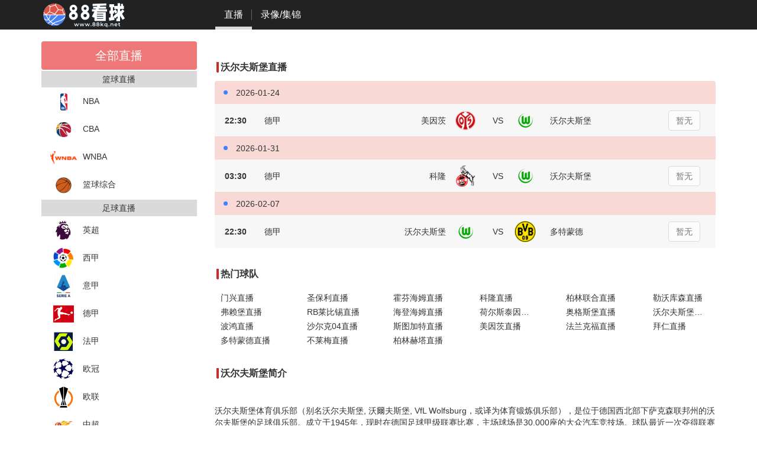

--- FILE ---
content_type: text/html; charset=UTF-8
request_url: https://www.88kanqiu.app/team/2607/live
body_size: 5547
content:
<!DOCTYPE html>
<html lang="zh-CN">
<head>
    <meta charset="utf-8">
    <meta name="viewport" content="width=device-width, initial-scale=1">
    
    <title>沃尔夫斯堡直播_沃尔夫斯堡比赛在线看</title>
    <meta name="keywords" content="">
    <meta name="description" content="沃尔夫斯堡视频直播，线上免费看沃尔夫斯堡比赛，赛程，录影回放。 最好的沃尔夫斯堡直播网站，永久免费。">
    
    <link rel="icon" href="/storage/images/5bed9d68f41acd7516acdbffad9693b9.ico">
    
    <link rel="canonical" href="https://www.88kanqiu.app/team/2607/live"/>
    

    <link rel="stylesheet" href='/static/libs/bootstrap/3.4.1/css/bootstrap.min.css'>
    <link rel="stylesheet" href='/static/css/pc.css?t=1766993331'>
    <link rel="stylesheet" href='/static/css/sss.css?t=1766993331'>

    
    <link rel="stylesheet"
          href='/storage/files/88pc-new.css'>
    
    <script async src="https://www.googletagmanager.com/gtag/js?id=UA-147241604-1"></script>
<script>
window.dataLayer = window.dataLayer || [];
function gtag() {
    dataLayer.push(arguments);
}
gtag('js', new Date());
gtag('config', 'UA-147241604-1');
</script>
</head>

<body>
<noscript>
    <div class="container">
        <div class="alert alert-warning" role="alert">您的浏览器禁用了 JavaScript，部分功能可能无法使用，请启用 JavaScript 以获得更好的用户体验。</div>
    </div>
</noscript>
<div class="wrap">
    <nav class="navbar-inverse navbar-fixed-top">
    <div class="container">
        <div class="navbar-header">
            <a class="navbar-brand customer-navbar-brand" href="/">
                <img alt="Brand" src="/storage/images/d0170ac257b781a7d9510c4c918e9e0c.svg">
            </a>
        </div>

        <div class="collapse navbar-collapse" id="bs-example-navbar-collapse-1">
            <ul class="nav navbar-nav customer-navbar-nav customer-navbar-nav">
                <li class=' nav-active '>
                    <a href="/">
                        直播
                    </a>
                </li>
                <li class=''>
                    <a href='/replay'>
                        录像/集锦
                    </a>
                </li>
            </ul>
        </div>

    </div>
</nav>

    
<div class="container">
    <div class="col-md-3">
        <ul class="category-nav nav nav-pills nav-stacked live-nav-pills">
    <li class="active">
        <a class="all" href="/">全部直播</a>
    </li>
    
    <li class="nav-header category-nav-header">篮球直播</li>
    
    <li class="">
        <a style="padding: 0 15px;" href='/match/1/live'>
            <img referrerPolicy="no-referrer" width="45px"
                 src="https://mat1.gtimg.com/sports/sportapp/liansai_logo/NBA.png">NBA
        </a>
    </li>
    
    <li class="">
        <a style="padding: 0 15px;" href='/match/2/live'>
            <img referrerPolicy="no-referrer" width="45px"
                 src="https://mat1.gtimg.com/sports/sportapp/liansai_logo/CBA.png">CBA
        </a>
    </li>
    
    <li class="">
        <a style="padding: 0 15px;" href='/match/20/live'>
            <img referrerPolicy="no-referrer" width="45px"
                 src="/storage/images/cate/wnba.png">WNBA
        </a>
    </li>
    
    <li class="">
        <a style="padding: 0 15px;" href='/match/4/live'>
            <img referrerPolicy="no-referrer" width="45px"
                 src="https://mat1.gtimg.com/sports/sportapp/liansai_logo/bbother.png">篮球综合
        </a>
    </li>
    
    
    <li class="nav-header category-nav-header">足球直播</li>
    
    <li class="">
        <a style="padding: 0 15px;" href='/match/8/live'>
            <img referrerPolicy="no-referrer" width="45px"
                 src="/storage/images/cate/yingchao.png">英超
        </a>
    </li>
    
    <li class="">
        <a style="padding: 0 15px;" href='/match/9/live'>
            <img referrerPolicy="no-referrer" width="45px"
                 src="/storage/images/cate/xijia.png">西甲
        </a>
    </li>
    
    <li class="">
        <a style="padding: 0 15px;" href='/match/10/live'>
            <img referrerPolicy="no-referrer" width="45px"
                 src="https://duihui.duoduocdn.com/zuqiu/lg_yijia_518051.png">意甲
        </a>
    </li>
    
    <li class="">
        <a style="padding: 0 15px;" href='/match/14/live'>
            <img referrerPolicy="no-referrer" width="45px"
                 src="/storage/images/cate/dejia.png">德甲
        </a>
    </li>
    
    <li class="">
        <a style="padding: 0 15px;" href='/match/15/live'>
            <img referrerPolicy="no-referrer" width="45px"
                 src="/storage/images/cate/fajia.png">法甲
        </a>
    </li>
    
    <li class="">
        <a style="padding: 0 15px;" href='/match/12/live'>
            <img referrerPolicy="no-referrer" width="45px"
                 src="/storage/images/cate/ouguan.png">欧冠
        </a>
    </li>
    
    <li class="">
        <a style="padding: 0 15px;" href='/match/13/live'>
            <img referrerPolicy="no-referrer" width="45px"
                 src="/storage/images/cate/oulian.png">欧联
        </a>
    </li>
    
    <li class="">
        <a style="padding: 0 15px;" href='/match/7/live'>
            <img referrerPolicy="no-referrer" width="45px"
                 src="https://mat1.gtimg.com/sports/sportapp/liansai_logo/zhongchao.png">中超
        </a>
    </li>
    
    <li class="">
        <a style="padding: 0 15px;" href='/match/11/live'>
            <img referrerPolicy="no-referrer" width="45px"
                 src="https://mat1.gtimg.com/sports/sportapp/liansai_logo/yaguan.png">亚冠
        </a>
    </li>
    
    <li class="">
        <a style="padding: 0 15px;" href='/match/27/live'>
            <img referrerPolicy="no-referrer" width="45px"
                 src="https://cdn.leisu.com/eventlogo/2023/08/03/FvoERKrcJek31pVJUHsbxHbpOi-m.png!avatar">足总杯
        </a>
    </li>
    
    <li class="">
        <a style="padding: 0 15px;" href='/match/26/live'>
            <img referrerPolicy="no-referrer" width="45px"
                 src="/storage/images/cate/mls.png">美职联
        </a>
    </li>
    
    <li class="">
        <a style="padding: 0 15px;" href='/match/31/live'>
            <img referrerPolicy="no-referrer" width="45px"
                 src="/storage/images/cate/zhongjia.png">中甲
        </a>
    </li>
    
    <li class="">
        <a style="padding: 0 15px;" href='/match/23/live'>
            <img referrerPolicy="no-referrer" width="45px"
                 src="https://mat1.gtimg.com/sports/sportapp/liansai_logo/ftother.png">足球综合
        </a>
    </li>
    
    
    <li class="nav-header category-nav-header">其他直播</li>
    
    <li class="">
        <a style="padding: 0 15px;" href='/match/21/live'>
            <img referrerPolicy="no-referrer" width="45px"
                 src="/storage/images/cate/tv.png">体育电视台
        </a>
    </li>
    
    <li class="">
        <a style="padding: 0 15px;" href='/match/29/live'>
            <img referrerPolicy="no-referrer" width="45px"
                 src="/storage/images/cate/wangqiu.png">网球
        </a>
    </li>
    
    <li class="">
        <a style="padding: 0 15px;" href='/match/25/live'>
            <img referrerPolicy="no-referrer" width="45px"
                 src="/storage/images/cate/nfl.png">NFL
        </a>
    </li>
    
    <li class="">
        <a style="padding: 0 15px;" href='/match/19/live'>
            <img referrerPolicy="no-referrer" width="45px"
                 src="/storage/images/cate/yumao_1.png">羽毛球
        </a>
    </li>
    
    <li class="">
        <a style="padding: 0 15px;" href='/match/38/live'>
            <img referrerPolicy="no-referrer" width="45px"
                 src="/storage/images/mlb.png">棒球
        </a>
    </li>
    
    
</ul>

    </div>
    <div class="col-md-9">
        <div class="module-title-container">
            <h1 class="module-title">沃尔夫斯堡直播</h1>
            <div class="clear"></div>
        </div>
        <div class="sss-container" data-uuid="465ee016-be36-11ec-bd49-0800276941af"></div>
        <ul class="list-group">
            
            
            <li class="list-group-item" style="border:none;background: rgba(221,83,69,0.22);">
                <span class="date"></span>
                2026-01-24
            </li>
            
            <li class="list-group-item group-game-item">
                <div style="padding:0 17px" class="row justify-content-between align-items-center">
                    <div class="row d-none d-lg-flex justify-content-between align-items-center vertical-center">
                        <div class="col-md-1 category-game-time">22:30
                        </div>
                        <div class="col-md-3">
                            <div class=""><span
                                    class="game-type">德甲</span>
                            </div>
                        </div>
                        <div class="col-md-4 text-right">
                                    <span class="team-name"
                                          title="美因茨">美因茨</span>
                        </div>
                        <div class="col-xs-1" style="padding: 0;">
                            <img referrerPolicy="no-referrer"
                                 src="https://sd.qunliao.info/fastdfs5/M00/11/DE/rB8BO16X90OAUckUAABbsU_NqV4424.png"
                                 style="width: 36px;">
                        </div>
                        <div class="col-md-1 text-center">
                            VS
                        </div>
                        <div class="col-xs-1" style="padding: 0;">
                            <img referrerPolicy="no-referrer"
                                 src="https://mat1.gtimg.com/sports/logo/15-16ouguan/wrfsb.png "
                                 class="team-logo boss" style="width: 36px;">
                        </div>
                        <div class="col-md-4 text-left">
                                            <span class="team-name" title="沃尔夫斯堡">
                                              沃尔夫斯堡</span>
                        </div>

                        <div data-id="113261" class="col-md-2 pay-btn text-center">
                            
                            <a class="btn btn-default disabled " href="javascript:void(0)" role="button">
                                暂无
                            </a>
                            

                        </div>
                    </div>
                </div>
            </li>
            
            
            <li class="list-group-item" style="border:none;background: rgba(221,83,69,0.22);">
                <span class="date"></span>
                2026-01-31
            </li>
            
            <li class="list-group-item group-game-item">
                <div style="padding:0 17px" class="row justify-content-between align-items-center">
                    <div class="row d-none d-lg-flex justify-content-between align-items-center vertical-center">
                        <div class="col-md-1 category-game-time">03:30
                        </div>
                        <div class="col-md-3">
                            <div class=""><span
                                    class="game-type">德甲</span>
                            </div>
                        </div>
                        <div class="col-md-4 text-right">
                                    <span class="team-name"
                                          title="科隆">科隆</span>
                        </div>
                        <div class="col-xs-1" style="padding: 0;">
                            <img referrerPolicy="no-referrer"
                                 src="https://sd.qunliao.info/fastdfs3/M00/B5/77/ChOxM1xC2ImAGIL9AAAabZoFMTs033.png"
                                 style="width: 36px;">
                        </div>
                        <div class="col-md-1 text-center">
                            VS
                        </div>
                        <div class="col-xs-1" style="padding: 0;">
                            <img referrerPolicy="no-referrer"
                                 src="https://mat1.gtimg.com/sports/logo/15-16ouguan/wrfsb.png "
                                 class="team-logo boss" style="width: 36px;">
                        </div>
                        <div class="col-md-4 text-left">
                                            <span class="team-name" title="沃尔夫斯堡">
                                              沃尔夫斯堡</span>
                        </div>

                        <div data-id="113708" class="col-md-2 pay-btn text-center">
                            
                            <a class="btn btn-default disabled " href="javascript:void(0)" role="button">
                                暂无
                            </a>
                            

                        </div>
                    </div>
                </div>
            </li>
            
            
            <li class="list-group-item" style="border:none;background: rgba(221,83,69,0.22);">
                <span class="date"></span>
                2026-02-07
            </li>
            
            <li class="list-group-item group-game-item">
                <div style="padding:0 17px" class="row justify-content-between align-items-center">
                    <div class="row d-none d-lg-flex justify-content-between align-items-center vertical-center">
                        <div class="col-md-1 category-game-time">22:30
                        </div>
                        <div class="col-md-3">
                            <div class=""><span
                                    class="game-type">德甲</span>
                            </div>
                        </div>
                        <div class="col-md-4 text-right">
                                    <span class="team-name"
                                          title="沃尔夫斯堡">沃尔夫斯堡</span>
                        </div>
                        <div class="col-xs-1" style="padding: 0;">
                            <img referrerPolicy="no-referrer"
                                 src="https://mat1.gtimg.com/sports/logo/15-16ouguan/wrfsb.png"
                                 style="width: 36px;">
                        </div>
                        <div class="col-md-1 text-center">
                            VS
                        </div>
                        <div class="col-xs-1" style="padding: 0;">
                            <img referrerPolicy="no-referrer"
                                 src="https://sd.qunliao.info/fastdfs4/M00/C8/C3/ChNLklyIbbyAd2OAAAA9VunZIoA551.png "
                                 class="team-logo boss" style="width: 36px;">
                        </div>
                        <div class="col-md-4 text-left">
                                            <span class="team-name" title="多特蒙德">
                                              多特蒙德</span>
                        </div>

                        <div data-id="114311" class="col-md-2 pay-btn text-center">
                            
                            <a class="btn btn-default disabled " href="javascript:void(0)" role="button">
                                暂无
                            </a>
                            

                        </div>
                    </div>
                </div>
            </li>
            
            
            
        </ul>
        
<div class="module-title-container">
    <h1 class="module-title">热门球队</h1>
    <div class="clear"></div>
</div>
<div style="padding-top: 5px">
    <ul class="list-unstyled row">
        
        <li class="col-md-2 col-sm-6 col-xs-6">
            <a class="list-item" href='/team/2626/live'>门兴直播</a>
        </li>
        
        <li class="col-md-2 col-sm-6 col-xs-6">
            <a class="list-item" href='/team/3122/live'>圣保利直播</a>
        </li>
        
        <li class="col-md-2 col-sm-6 col-xs-6">
            <a class="list-item" href='/team/2664/live'>霍芬海姆直播</a>
        </li>
        
        <li class="col-md-2 col-sm-6 col-xs-6">
            <a class="list-item" href='/team/2608/live'>科隆直播</a>
        </li>
        
        <li class="col-md-2 col-sm-6 col-xs-6">
            <a class="list-item" href='/team/4319/live'>柏林联合直播</a>
        </li>
        
        <li class="col-md-2 col-sm-6 col-xs-6">
            <a class="list-item" href='/team/2579/live'>勒沃库森直播</a>
        </li>
        
        <li class="col-md-2 col-sm-6 col-xs-6">
            <a class="list-item" href='/team/2530/live'>弗赖堡直播</a>
        </li>
        
        <li class="col-md-2 col-sm-6 col-xs-6">
            <a class="list-item" href='/team/4317/live'>RB莱比锡直播</a>
        </li>
        
        <li class="col-md-2 col-sm-6 col-xs-6">
            <a class="list-item" href='/team/7116/live'>海登海姆直播</a>
        </li>
        
        <li class="col-md-2 col-sm-6 col-xs-6">
            <a class="list-item" href='/team/6324/live'>荷尔斯泰因基尔直播</a>
        </li>
        
        <li class="col-md-2 col-sm-6 col-xs-6">
            <a class="list-item" href='/team/2646/live'>奥格斯堡直播</a>
        </li>
        
        <li class="col-md-2 col-sm-6 col-xs-6">
            <a class="list-item" href='/team/2607/live'>沃尔夫斯堡直播</a>
        </li>
        
        <li class="col-md-2 col-sm-6 col-xs-6">
            <a class="list-item" href='/team/3081/live'>波鸿直播</a>
        </li>
        
        <li class="col-md-2 col-sm-6 col-xs-6">
            <a class="list-item" href='/team/2580/live'>沙尔克04直播</a>
        </li>
        
        <li class="col-md-2 col-sm-6 col-xs-6">
            <a class="list-item" href='/team/2605/live'>斯图加特直播</a>
        </li>
        
        <li class="col-md-2 col-sm-6 col-xs-6">
            <a class="list-item" href='/team/2644/live'>美因茨直播</a>
        </li>
        
        <li class="col-md-2 col-sm-6 col-xs-6">
            <a class="list-item" href='/team/2529/live'>法兰克福直播</a>
        </li>
        
        <li class="col-md-2 col-sm-6 col-xs-6">
            <a class="list-item" href='/team/2478/live'>拜仁直播</a>
        </li>
        
        <li class="col-md-2 col-sm-6 col-xs-6">
            <a class="list-item" href='/team/2528/live'>多特蒙德直播</a>
        </li>
        
        <li class="col-md-2 col-sm-6 col-xs-6">
            <a class="list-item" href='/team/5758/live'>不莱梅直播</a>
        </li>
        
        <li class="col-md-2 col-sm-6 col-xs-6">
            <a class="list-item" href='/team/2578/live'>柏林赫塔直播</a>
        </li>
        
    </ul>
</div>

        
        <div class="module-title-container">
            <h2 class="module-title">沃尔夫斯堡简介</h2>
            <div class="clear"></div>
        </div>
        <div class="category-desc-container">
            <p class="category-desc"><p>沃尔夫斯堡体育俱乐部（别名沃尔夫斯堡, 沃爾夫斯堡, VfL Wolfsburg，或译为体育锻炼俱乐部），是位于德国西北部下萨克森联邦州的沃尔夫斯堡的足球俱乐部。成立于1945年，现时在德国足球甲级联赛比赛，主场球场是30,000座的大众汽车竞技场。球队最近一次夺得联赛冠军是2008-09年度赛季，这亦是球队首次夺得德国甲级联赛冠军。</p>
<p>其他运动项目：掰手腕、剑术、柔道、自行车、游泳、体操、羽毛球、舞蹈、排球、篮球、保龄球、拳击、举重、手球、曲棍球、摩托车、田径、空手道、康复运动、摔角、铁人三项、乒乓球、跳水、水上运动、冬季运动、武术。</p>
<p>‘人生就如一场足球比赛 — 你永远不知道它如何结束。’</p>
<p>成立于2005年5月2日，为支援患上一种罕见名为“肌萎缩性脊髓侧索硬化症”（Amyotropische Lateralsklerose，简称ALS）不治之症的波兰及沃尔夫斯堡中场心脏诺瓦克（英语：Krzysztof Nowak），俱乐部前主教练潘德尔（Peter Pander）和当时的主教练沃尔夫（Wolfgang Wolf）成立了“诺瓦克基金会”（Krzysztof Nowak Foundation），得到沃尔夫斯堡德意志银行（Deutsche Bank AG）的支持，不计其数的人慷慨解囊，包括联赛冠军拜仁慕尼黑在2003年1月到大众汽车球场参加表演赛的收入全部捐献给该基金会。</p></p>
        </div>
        
        
        <div class="module-title-container">
            <h1 class="module-title">录像</h1>
            
            <a class="module-more" href='/replay'>More&gt;&gt;</a>
            
            <div class="clear"></div>
        </div>
        <div style="padding-top: 5px">
            <ul class="list-unstyled row">
                
                <li class="col-md-6">
                    <a class="list-item" href='/replay/143705'>【德甲】2026年01月17日 沃尔夫斯堡vs海登海姆 全场录像在线回放</a>
                </li>
                
                <li class="col-md-6">
                    <a class="list-item" href='/replay/143641'>【德甲】2026年01月15日 沃尔夫斯堡vs圣保利 全场录像在线回放</a>
                </li>
                
                <li class="col-md-6">
                    <a class="list-item" href='/replay/143569'>【德甲】2026年01月12日 拜仁慕尼黑vs沃尔夫斯堡 全场录像在线回放</a>
                </li>
                
                <li class="col-md-6">
                    <a class="list-item" href='/replay/143116'>【德甲】2025年12月20日 沃尔夫斯堡vs弗赖堡 全场录像在线回放</a>
                </li>
                
                <li class="col-md-6">
                    <a class="list-item" href='/replay/142995'>【德甲】2025年12月13日 门兴vs沃尔夫斯堡 全场录像在线回放</a>
                </li>
                
                <li class="col-md-6">
                    <a class="list-item" href='/replay/142697'>【德甲】2025年12月01日 法兰克福vs沃尔夫斯堡 全场录像在线回放</a>
                </li>
                
                <li class="col-md-6">
                    <a class="list-item" href='/replay/142461'>【德甲】2025年11月22日 沃尔夫斯堡vs勒沃库森 全场录像在线回放</a>
                </li>
                
                <li class="col-md-6">
                    <a class="list-item" href='/replay/141985'>【德甲】2025年11月08日 不莱梅vs沃尔夫斯堡 全场录像在线回放</a>
                </li>
                
                <li class="col-md-6">
                    <a class="list-item" href='/replay/141822'>【德甲】2025年11月03日 沃尔夫斯堡vs霍芬海姆 全场录像在线回放</a>
                </li>
                
                <li class="col-md-6">
                    <a class="list-item" href='/replay/141536'>【德甲】2025年10月25日 汉堡vs沃尔夫斯堡 全场录像在线回放</a>
                </li>
                
                <li class="col-md-6">
                    <a class="list-item" href='/replay/141243'>【德甲】2025年10月18日 沃尔夫斯堡vs斯图加特 全场录像在线回放</a>
                </li>
                
                <li class="col-md-6">
                    <a class="list-item" href='/replay/140730'>【德甲】2025年10月04日 奥格斯堡vs沃尔夫斯堡 全场录像在线回放</a>
                </li>
                
                <li class="col-md-6">
                    <a class="list-item" href='/replay/140602'>【德甲】2025年09月27日 沃尔夫斯堡vsRB莱比锡 全场录像在线回放</a>
                </li>
                
                <li class="col-md-6">
                    <a class="list-item" href='/replay/140430'>【德甲】2025年09月22日 多特蒙德vs沃尔夫斯堡 全场录像在线回放</a>
                </li>
                
                <li class="col-md-6">
                    <a class="list-item" href='/replay/140091'>【德甲】2025年09月13日 沃尔夫斯堡vs科隆 全场录像在线回放</a>
                </li>
                
                <li class="col-md-6">
                    <a class="list-item" href='/replay/139841'>【德甲】2025年08月31日 沃尔夫斯堡vs美因茨 全场录像在线回放</a>
                </li>
                
                <li class="col-md-6">
                    <a class="list-item" href='/replay/139669'>【德甲】2025年08月23日 海登海姆vs沃尔夫斯堡 全场录像在线回放</a>
                </li>
                
                <li class="col-md-6">
                    <a class="list-item" href='/replay/139121'>2025年5月18日 德甲第34轮 门兴vs沃尔夫斯堡 全场录像回放</a>
                </li>
                
                <li class="col-md-6">
                    <a class="list-item" href='/replay/139022'>2025年5月10日 德甲第33轮 沃尔夫斯堡vs霍芬海姆 全场录像回放</a>
                </li>
                
                <li class="col-md-6">
                    <a class="list-item" href='/replay/138968'>2025年5月4日 德甲第32轮 多特蒙德vs沃尔夫斯堡 全场录像回放</a>
                </li>
                
            </ul>
        </div>
        
        <div class="sss-container" data-uuid="465edcb3-be36-11ec-bd49-0800276941af"></div>
    </div>
</div>

    <div class="right-center">
    <div class="sss-container" data-uuid="465ee209-be36-11ec-bd49-0800276941af">
    </div>

    <div class="sss-container" data-uuid="465ee479-be36-11ec-bd49-0800276941af">
    </div>
</div>
<div class="container" style="padding: 0;">

</div>
<footer class="footer">
    <div class="container">
        <div class="footer-center">
            <p><a target="_blank" style="color: rgb(12 105 242)" href="http://fk.88kq.cc/feedback">反馈报错</a></p>
            <p>本站所有直播信号均由用户收集或从搜索引擎整理获得，内容均来自互联网，我们不提供任何直播或视频内容，如有侵权请通知我们，我们会立即处理。</p>
            <p>联系我们：<a href="mailto:tomhanks0203@gmail.com">tomhanks0203@gmail.com</a></p>
            
            <p>
                
                <a  target="_blank"  href="https://www.88kanqiu.tw">足球直播</a>&nbsp;&nbsp;
                
                <a  target="_blank"  href="https://www.88kanqiu.tw/match/1/live">NBA直播</a>&nbsp;&nbsp;
                
                <a  target="_blank"  href="https://www.ttdm5.me/">动漫线上看</a>&nbsp;&nbsp;
                
            </p>
            

        </div>
    </div>
</footer>

</div>
<!-- Google Tag Manager (noscript) -->
<noscript>
    <iframe src="https://www.googletagmanager.com/ns.html?id=GTM-KJJ6VRK"
            height="0" width="0" style="display:none;visibility:hidden"></iframe>
</noscript>
<!-- End Google Tag Manager (noscript) -->
<script src='/static/libs/jquery/3.1.1/jquery.min.js'></script>
<script src='/static/libs/bootstrap/3.4.1/js/bootstrap.min.js'></script>
<script src='/static/js/common.js?t=1766993331'></script>


</body>
</html>


--- FILE ---
content_type: text/css
request_url: https://www.88kanqiu.app/storage/files/88pc-new.css
body_size: 2037
content:
html,
body {
    height: 100%;
}

.clear {
    margin: 0px;
    padding: 0px;
    clear: both;
}

a {
    text-decoration: none;
    color: inherit;
}

a:hover {
    text-decoration: none;
}

.wrap {
    min-height: 100%;
    height: auto;
    margin: 0 auto -60px;
    padding: 0 0 60px;
    width: 1200px;
}

.wrap > .container {
    padding: 70px 0 0 0;
}

.footer {
    background-color: #f5f5f5;
    border-top: 1px solid #ddd;
    padding: 20px;
    margin-top: 20px;
}

.footer-center {
    float: right;
    width: 100%;
    text-align: center;
}

.customer-navbar-brand {
    padding: 0 15px 0 0;
}

.navbar-inverse .customer-navbar-nav > li > a {
    font-size: 16px;
    color: #fff;
}

.navbar-inverse .customer-navbar-nav > li > a::before {
    content: '';
    position: absolute;
    right: 0;
    top: 1em;
    bottom: 1em;
    width: 1px;
    background-color: #666666;
}

.navbar-inverse .customer-navbar-nav > li:last-child > a::before {
    display: none;
}

.vertical-center {
    align-items: center;
    display: -webkit-flex;
}

.head-tab {
    background: blueviolet;
    margin: 0 1px;
}

.date {
    position: relative;
    top: -2px;
    display: inline-block;
    margin-right: 10px;
    width: 7px;
    height: 7px;
    border-radius: 50%;
    background-color: #3a84ff;
}

.game-item {
    padding: 0 15px;
}

.score {
    color: #313131;
}


.pay-btn .btn-primary {
    color: #fff;
    background-color: #b5170b;
    border-color: #b5170b;
}

.pay-btn .btn-primary:hover {
    color: #fff;
    background-color: #B01F37;
    border-color: #B01F37;
}

.pay-btn .btn-primary:focus {
    color: #fff;
    background-color: #B01F37;
    border-color: #B01F37;
}

.pay-btn .btn-primary:active {
    color: #fff;
    background-color: #B01F37;
    border-color: #B01F37;
}

.pay-btn .btn-primary:visited {
    color: #fff;
    background-color: #B01F37;
    border-color: #B01F37;
}

.pay-btn .btn-primary:active:hover {
    color: #fff;
    background-color: #DD5345;
    border-color: #DD5345;
}

.list-group-item-hover:hover {
    background: #ccc !important;
}

.category-nav > li > a.all {
    position: relative;
    display: block;
    padding: 10px 15px;
    text-align: center;
    font-size: 20px;
}

.category-nav > li.active > a.all,
.category-nav > li.active > a.all:hover,
.category-nav > li.active > a.all:focus {
    font-size: 20px;
}

.category-nav > li.active > a,
.category-nav > li.active > a:hover,
.category-nav > li.active > a:focus {
    color: #fff;
    background-color: #ee7777 !important;
}

.playback-desc {
    overflow: hidden;
    text-overflow: ellipsis;
    display: -webkit-box;
    -webkit-line-clamp: 3;
    -webkit-box-orient: vertical;
}

.column2 {
    display: grid;
    grid-template-columns: 1fr 1fr;
}

.column6 {
    display: grid;
    grid-template-columns: 1fr 1fr 1fr 1fr 1fr 1fr;
}

.category-nav-header {
    text-align: center;
    background: #dadada;
    font-size: 14px;
    color: #333333;
    line-height: 28px;
}


.module-title:before {
    width: 2px;
    height: 16px;
    background: #c23030;
    content: "|";
    color: #c23030;
    margin-right: 3px;
    margin-left: 3px;
}

.module-title {
    font-size: 16px;
    font-weight: Bold;
    text-align: left;
    color: #333333;
    margin: 0px;
    padding: 0px;
    float: left;
}

.module-more {
    float: right;
}

.module-title-container {
    padding: 5px 0;
    margin: 30px 0 10px 0;
}

.nav-active {
    border-bottom: 5px solid #dadada;
    height: 50px;
}


.game-info-container .left-team-name {
    text-align: right;
}

.game-info-container .right-team-name {
    text-align: left;
}

.game-info-container .game-name {
    text-align: center;
    font-size: 24px;
    margin-top: 0;
    color: #ffffff;
}

.game-info-container .game-time {
    text-align: center;
    font-size: 20px;
    margin-top: 0;
    color: #ffffff;
}


.game-info-container .game-status {
    text-align: center;
    font-size: 20px;
    margin-top: 0;
    color: #ffffff;
}

.category-game-time {
    text-align: center;
    font-size: 14px;
    font-weight: bold;
}


.red {
    color: #ce2623 !important;
}

.blue {
    color: #017bd1 !important;
}

.green {
    color: #009900 !important;
}

.game-videos-btn-container {
    margin-top: 10px;
}

.game-info-container {
    display: flex;
    align-items: center;
    background: #193141;
    height: 200px;
}

.game-info-container .team-logo {
    width: 80px;
    margin-bottom: 10px;
}

.game-info-container .team-name {
    font-size: 20px;
    color: #ffffff;
}

a.line-pay-btn {
    border-color: #ee7777;
    margin-right: 10px;
    margin-bottom: 8px;
}


a.line-pay-btn:last-child {
    margin-right: 10px;
}

.category-desc {
    font-size: 14px;
    font-weight: Normal;
    text-align: left;
    color: #333333;
    line-height: 23px;
    padding: 10px;
}

.list-item {
    line-height: 24px;
    text-overflow: ellipsis;
    white-space: nowrap;
    overflow: hidden;
    display: block;
    font-size: 14px;
    font-weight: Normal;
    color: #333333;
    padding: 0px 10px;
}

.group-game-item {
    border: none;
}

.group-game-item:nth-child(2n) {
    background-color: #F7F7F7;
}


.paginationjs .paginationjs-pages li > a {
    padding: 0 2px;
}

.live-list-group-time {
    border: none;
    background: #dadada;
}


.navbar-fixed-bottom, .navbar-fixed-top {
	position:absolute;
}


/**
视频分享
 */

.share-lock-modal-dialog {
    width: 460px;
    margin: 100px auto;
}

.share-lock-title-container {
    top: 15%;
    position: absolute;
    left: 50%;
    transform: translate(-50%, -0%);
    -webkit-transform: translate(-50%, 0%);
    text-align: center;
    line-height: 26px;
}

.share-lock-title-container .title {
    font-size: 26px;
    color: red;
    font-weight: bold;
}

.share-lock-title-container .subtitle {
    top: 18%;
    color: #e89049;
    font-size: 18px;
}

.share-lock-content-container {
    top: 45%;
    position: absolute;
    left: 50%;
    transform: translate(-50%, -0%);
    -webkit-transform: translate(-50%, 0%);
    text-align: center;
    line-height: 20px;
    width: 70%;
    color: #ffffff;
    background-color: #959085de;
    border-radius: 3px;
}

.share-lock-content-container p {
    text-overflow: ellipsis;
    white-space: nowrap;
    overflow: hidden;
    margin: 4px;
}


.share-lock-modal-content {
    background: transparent;
    border: none;
    border-radius: unset;
    box-shadow: none;
    position: relative;
    width: 460px;
}

.share-lock-button {
    position: absolute;
    left: 50%;
    transform: translate(-50%, -0%);
    -webkit-transform: translate(-50%, 0%);
    bottom: 50px;
    border: 3px solid #ffffff;
    border-radius: 40px;
    padding: 10px 28px;
    text-align: center;
    background: #F2BE21;
    color: #ffffff;
    cursor: pointer;
    font-size: 16px;
}

.share-lock-close-button {
    position: absolute;
    top: 0;
    right: 0;
    color: #ffffff;
    opacity: 1;
}

.pull-left{
	margin-right:8px;
}

ul.nav.navbar-nav.customer-navbar-nav.customer-navbar-nav{
	margin-left:135px;
}


/*2024.10.14 added*/

.nav>li>a>img{
    margin-right:10px;
}



.nav-pills>li.active>a{
    background-color:#ee7777;
}


p.playback-desc{
    color:#777;
    font-size: 12px;
}


/*2024.10.14 added*/

--- FILE ---
content_type: image/svg+xml
request_url: https://www.88kanqiu.app/storage/images/d0170ac257b781a7d9510c4c918e9e0c.svg
body_size: 18817
content:
<?xml version="1.0" encoding="UTF-8" standalone="no"?>
<!DOCTYPE svg PUBLIC "-//W3C//DTD SVG 1.1//EN" "http://www.w3.org/Graphics/SVG/1.1/DTD/svg11.dtd">
<svg version="1.1" id="Layer_1" xmlns="http://www.w3.org/2000/svg" xmlns:xlink="http://www.w3.org/1999/xlink" x="0px" y="0px" width="144px" height="50px" viewBox="0 0 288 100" enable-background="new 0 0 288 100" xml:space="preserve">  <image id="image0" width="288" height="100" x="0" y="0"
    xlink:href="[data-uri]
AAB1MAAA6mAAADqYAAAXcJy6UTwAAAAGYktHRAD/AP8A/6C9p5MAAAAJcEhZcwAACxMAAAsTAQCa
nBgAAERjSURBVHja7V13VBXHF/5m9zV6B8Eu9l6xd7F3ExNL7DUaU01iEk3UxBiNiYmmqLHGqIm9
YK/YC4oFC4qAIkjvvLp7f388QBF4jYeY/N53zh7OY2bvlN35dubOvXcYEcEGG2ywoSzAlXUFbLDB
hv9f2AjIBhtsKDPYCMgGG2woM9gIyAYbbCgz2AjIBhtsKDPYCMgGG2woM9gIyAYbbCgz2AjIBhts
KDPYCMgGG2woM0jKugI22GBD2SNg6ipiYMWmX/xtAjNDnMmwEZANNlgZbaevIZY7XJ3s5XB1kAMA
Ns95rVQGcUnR7p01dHLpGHDs5VfvlSSgPpN+ohoKDSrxanhKRDipM8Gys0A6HUAiGMdDCwZVjQbI
adAKD2JTcO3WQxxdPuWVfMA2vHw0n7KSXOwV+b993Bwgl+lfd44Bfp5O4Dm9BkLKc/D1dMrP66iQ
wcPFLv+3u5MdHO1k+b/9PJwgk/L5v9kLAzf45zHP0vQZAADv/Lyfls3o/cq9o4wxKKQScJxlVXv9
q3+omq8bvpscaLaAV4KAhk9fSq25ZNSX5KCKkIFfsp+CUtT56USU/xDzIYpwdK0Or35NoU1NQnLy
CUTPnUWREleEybxwNoXHpm9Hv3IP24aSI/hGNNUo7w5vN4d8EnkRV36fVNbVLASF7JUYbiXGgo2n
qXktPzT094GPmyO2fjUUOkFEq7f/oAu/mrdUK7Meef3tpdRLkYoAMQHfpMSAaTUQRREEgICChPMC
+RARIJVC0aI1CAw5N64hJ/QqIAiozBiqSCTo61UOd354Suckftj7WIddi8fayOg/AncnO/h6OJVc
0EuGXGr6cNsRfIcsXRFl5mgwqkejUnnfB8/5m7Z9NbTQbEnCc2hYzcdseS+dgD769BcaLE3Ad8rb
4JMyIOgEEGMgxgrPcl4EkZ6cRBFSv/KQV6sBQa2C8uI5QBDAOE5PYIIAiouB7MkjdLO3R9fylXHm
N4G2JcmxdPZbNiL6l0MriGVdBYvgoJCalK/ju+voxNLRFutkUjJySq0NO+a9wbQ6gTiOL5TWuPor
TECzF26kQYjBO/GXIWSkA2AQGAM4w5YARATkLsGYVAqpjy9kVf1h364zJO6eUD28D/W9O4XIizEG
8DwElQr04C7KR97HBz6+uLw8g7ZmumHRrOH/CiL66LfD1Ltldfi4O8LTxR4AkKPSIjVThcv3nmDX
mXs48N2IMmlLl/fXU/+2tdC2fkW4OdnByV4GIiAtS4WEtGwcC3mIuWM7W71uOt2/k4BkEr7kQl4B
PE7IQDU/t0L/r1PZy2xZpU5AExbvoSltK2BS0lloIsKh4zgwZoB0iJAfJI3jwNk7QFqpEuS168Ou
fhPIKlUB7+wCJpECEAESAGYgqBpjYIyBiKCNewKPp08wvUIVHPs5g/54Isfm717Npdn6g6E0uEMd
fD+1e5HpVX2BpjV9MaFPU1wNj6Mft13An58NeiltGfjFFpr5ZhscWfJWkTqYcu6OqF3JEx0aVoZS
raUDFx9g0ZazMFc/UBw0WuFlNNPqcHhOkf1vxu3oxCIJqKqvm9mySpWANu08RUundIGMJ2TEtoMu
PhZidrY+MW/Gkresyp/lSCDxKgd5teqQ120ARc064Lw8wdk7gSOAVCpoH0VCl5oCWb2GkFfxh2PX
nkjf8Xe+jOKQt1uhfRyFanExmF+9Ln5bso6mfjjmlSGhGT8foC/eao/RPRublJ/nODSt6Yu1nwzA
3nPh1K9NzVJty8YjN+ifL18vsAtkCHZyKQZ3qINuzaph9poTNH9cyWdEr9oSLFupya+TSISsHA3E
3I+oIIrIzNEAAJ4kZZR1Va2CGw/j0adVjUK7fxW8nM2WVSoENHzuFvqwOkP7qyeg0kZD1mcgXAa8
Bom3F9L+XAMxOakA6XCOTpD4+kJeqy4U9ZpAVqUapO4eYLwEEAVo01KgfBAKzZ0bUN0MhS7+KUSl
Eq7jpsC1S084du8N5Y2r0ITfK9QpRYExBtLpwN29gV7O0QhekkbfP3bEnqWlY2xlKn7ceoG+mxII
Owt2SyQ8h35tauLWwwSqX827VNpx5uYjGt6tgUW6CWcHOb4c3RHrD4XS6B6NS1Q/jU5X5P+JCCmZ
yvzfWUpN/mxJqxORkaMGY0DDaj6wkxvWxzxJysAf+65CpRGg0uqQkJaFvIl5Zo6mQDlnl40r0B53
J7siZTauXq4kzX5lEHr/aZHfegnPYdSCnbTBjJk4s3ZM6Dkr9tNY2ROwY/sg5GSDSWWw79odrm+O
hsTRGco7t5D25x8Q0lMhrVQZ9o2bQ1GjDngvHzAHRzCeB3Q66OJioIp8APWNUKjv34UuKQGkUuXW
mgFEkJSvCK+ZsyGvUAnZVy4g+efFEJU5JpFQPojAeB7qWo2wSloLS+aMKxMSmr3mBM0e1cEqeoKw
yATUq2pdEjoZGkUdG1U2r2+LgCgSft19GdMHBVgsqO301eTl6gAAyFZpcOT7USbL6vDuWtrz9TC4
OimKzUNEmLchGF+O7lgm74I1lNC/7L6M3i1rGt3XAfR2TzUquBt8trciE6DR6cncyU6G6uWLzv8k
MQPxafpVTtMavkZLtyoBrfrnJPWOvwR18HGQKOTrXhjHQR7QGp6jJ0Pi5QNdSjJIowLn5gFeJgPH
eAgZ6VDHPoYq7DpUYTegfRwNIT0NEHLX+7m6nHzk6oocuvWAx/h3wBhD8ppfkHV4PxhnnosbEYGB
gPKVsbNyJ3z44cvdKRsy529a9+lAONnLrSKPiLD/wn30aW2d5dgfQVdpXK8mFhuqvQi1Rof3lh/E
bx/0fekDfPOxm/Rml/oGB1vU01RUKedWZrNhaxDQPydvY3K/ZiX+YJQQRgu32hJs94Hz1PfBUeSE
XNSXnNtwxhggilCdP4PEjHR4vPsp5O5eIBKhjo+DMjoCqtAQqMPvQhcfB1Krn+mDgOJ3yXLl55w9
DfsmAXBo2Q7OfYfol2hP48zqeMYYQAz05BGGaA7hj8UamjBz/Et7cp+NaG818slrT/cW/hg+fztt
mj2kRO3oMXMj7Zg/1GrkAwBymQQz32xTYjlvLdhJ9iZubQOAt6sDPhra2ui78SQpEws3nbXq2iAs
MgFnlpXN7PpVhlUIaMeBC9T68m7khF7RP9wXH3Du7EXzIBy6+DjI3D2RefIQ0jatg5CWVkB5zEyx
B8oXy0DKHKTt+Bsy/5qQ+1WE8+A3kLJimX7mZA77M/1mmpDwFN00B7FioUiTP51Y6i/MtKVBtOzd
3laXK5Xw+Pyt9iWW8/GwtnBQWH/3pqqvG+atP0VzSrDMWTS5W6kYJLatXwlt61eyqsxfdl6yej3/
CyhxOI4te89TqxAD5JMPAmfvCN7JBQRAdecWhNRUMACM48BeXGKZCMYYdA8fIOPQXkDQwaFNR9g1
agqLlpaMgXEchPQ09Lh/FL98v77UD00b2rm+0al2ZFwqhs3fDuintKzl1FVYtS8EWp3h7ejq5T3Q
59NNFrehxeSV1KpueYN5RJGw99w9dJixNr9+/T7bjIu3YwzexxjDkI51Sq9j/8U49dMYtmDjaXyz
MRjfbAzG73uuGH2fv910Jj//kq3nkZCaXdbNMAklmgH9tOEIDX18Ajkhl/TKY0MggHNwgNTVDYwA
MSd3F6Gka9RchXTW4f1QNGgKx4ZN4TZ8HDQR9yGkp1lGagDEtGT0fnAEc+Zrad7s0tsda1XH8AA/
fCUC3Zv7s82zh+T/7+Jv+pnZsPnbaNWH/eBYzPJNJtHvjFmKHi38YW9gt0gnCPhi9QksnNSN9WtT
K///excMYwCwOugqje3dpFiC9fdzR7cPN9DRJaYrkf9f8MVbHQr0iSiSQdeMWcPbFUh9e2nQv+LE
UYtnQG8v2kZD0q7pycdEpS+nsAcnk0PUKCGmJpeYe/LBGCgnCxnbN0PIyoCsclU49h2sZxILZ0Jg
HCjhKUakhWLERytL5WGOXbiL5Aa23FOzlOje3L/YXto8+zW2+kBosV9HxhjaN7R8KdG2QaViCZyI
cDQkEgsndSu2fuP7NGV3opOKla+QSRBQ2zAB2/DfhkUE1HH6KnrHNQma08dyB6uJOhs7hZ6stDpQ
djZMUJKbDMY4qO/cQMbxgyBRhFOPPpDXqmvZUiwXxBikjx/gk+YuaDF1ldVJqJyHo8H04NBoozL+
ORmGbJW22PSSKLddHAxsVQPYcOi6URm7z941+Ax8jfSBDf9tWLQE+7ShHHZndkIQRZOXOEQE3sVV
T1Y6LURlKaxRCcjYuwN29RtD4V8LLsPGIPHbOSCVysLtSALvWwE1OrbB3CpKC+43jOIM1vIQHpNi
VMbZZeNYTGIGORZj5l8SuyKDtjIiwZQdtttRiRBFAs8XnbW8BdazeVCqdcgxQL557ZdIjPsbqjQ6
iybLpkKj+3e6j5Q2zCagOQs30vi4YOiyMs22t+HdPPTLJa0OYrb1PXYZYxBTk5G6dSO835sFRe16
cOzeB5m7tgLGdFQvggjgpXDs3hdSb1+0T7uH977ZREs/t54TqzGXAjcDBPA8DLlFiKLlo8qg0ycD
Or+/jk78aNiNxc1JYXALX63RwVKM+GaHQYK1k0uweEogGhgJExH1NA0TFu+FrhRdPE799Oq4+7xK
MIuA2kz8hX6r8BRCTLRFMwqunC/A8RA1aohqS2clhsE4Hqqrl5F55gScu/aCS9/BUIWGQBsVAeQ6
weaXa6B8IoKsRk04tesIMSUZaWuWYZSLdfUVSemGSbhFbT+jMoZ/vZ02zBpUbLpaa/kAz8xRF5vG
MYaOjaoYldG+oWHr6fgS7Nac/8WwrVb/zzZTrYqeBmWIImHBX2dw7If/liL8angcFm46A1PUHBW9
nTGiWwODz+nXXZeRnq02Kut5zBrRzmgeswhoQnUJXG7dhAhYtHvFOzmDMQZtfJxRx9ESQRCQsfUv
2NVtCLlvBbiPnoT0I0GgzAyIaWkQM9Ig5CgBQVdQSZ1r/EgAmEIB536DwRwdkbFvO7RRD+HhkICf
vl1F786yjn1QWGSiwfQG1XwwfvEeWj2zf7HlffJmW0j44meiEbGpFnkpA8DD2FS0bVC0EpsxhrcH
tDB4f//PN9PmL4YUm05EuBERb3J9vv/7HHnlhiQxCgYsmhJoktNsYLNqWH8w9KXtGmWrtHh7YItS
JbwXIw/0mPknHVpctIV/+xlraXjXBgaHY2nV12QC6jllOf3kcBdCTpbhcBrFgDEGXqHXeYjZmaXR
lmdlcRyEpEQoQ0Og8KsARcPGkNZvCE6rhZiZASEjA0JmBnRxT6CLewIhJQnaxASImRkQs7NB2dmw
axYAhyYB0MbHI+vYYZAgQpeRgcCs+2g1fjldWD29xA/k0OKRLDEtO9+v6UVwjOHHaT0w8/fDtHhK
90LlHQ15SF2aVi1WPhHh1PUodGtWzaL6nboRjZHdGxb7ZfRytceNiHj64NdDeHErfeSCHbR8Rm+D
ISjSslRY88kAk/txcPs6RYaBKAk4jmFo53pWlWkMqZnW1ycawp5z92j7vDcw6tudtGGW9UO2vL00
iAKbVcOg9nVKLyb0m545kD94CNEC8gERmEIBzkE/0IS0NGv3QcHiRBHSGrVg16o1iABtZiYoRwnO
0Qkyz3KAtx8AAho1B0QBJIogjQa6jDRoMzMgpqZAVq06GC9FTvBR6J48zh+E9lF38FYdywZ0UTh+
NRJvdKlfbLqzvRzfTuyG6xFP6dr9p0jNVKJ2JU80r+VnlFiylVrMH9fF4hfuj5n9WVxyJhVnbcwY
Q0N/H+yY9wZOXIuk21GJ4HkOTWv4YtWH/Yx6nF978BRdmlSFDaWDGcsO0MdvtkW/NrXAAMwd08nq
Zbwxdyv9/kFfuDoqcOnuEwqoXd76MaHbjV5Cq1wjIGg0Ziue88A5OgGOTiAikDLHihvwBUGiCN7d
Ax4Tp0Pq5gVtegqSf1oIXVwcJC4u4N08wXt4gvcrD1n5CuBd3cE5OIBzdIbExxd8ufJ6ywIAmphH
yDp5RL9My223oFSiizLCavX9Zddl9GtTC4Z8miQ8h0b+5dDI3/RwDkSEA5fu4/VOJfu6/3MyDO8O
aWUwj7ODHJ2bVEVnM8hEpdHhl52XbARUSgi6cJ++n9q9gJK+qq8bthy/RW92qW+V4dfpvXW0afYQ
uOXu5gbULo/wx0k0fvEenP7ZNL83kwiobzmC/eNY6Eqgs2F29pDYO+hdJxISrNH+wiACk8vhOnoi
7KrVhKjTIe3vDVBfvwZwHISkBIDCcyvEcgOgycA7O4Hz8ALv6ATOzQOK2vXg0LojyE4Bzu6FrXLG
YBd9D3O++I3mfT21xA8y+OexbMWeEJrcv5lVuyIhNRuvd6pX4vq9O6QVuxOdSJaE2zSEA5ceYPu8
N/5Til9ro+XUPwgAKpdzwZbZrxnM23b6GtKJItrUrYBPh7dDn1Y1isz3Wse6GP3tTlpvhaXYHzP7
w++F2XHNip7YPnco+n++mfZ8M8w63vBdpKkQlDnG3S0MgMnl4OQKgAhCRhqIMavPggiAc/8hcGjV
DgJEZB07gKyjB4FcXzN9RV4oVaOGLkkNJCXlK6Szjx8GUyjgFNAW9i3bQRMd9awdjIFychAoxphW
KRMwuX8zdu7WY2pTv6JV5OkEAZN/2IddX79pFXnTftqPHfPegKujaWYBxnD3URIGtattIx8DuHgn
hk79NAaA/pU1Fo3g2A+jAABSCVfsUUWAfja9eEp3mIudwXdoUIdnOp6Q8FhqWrPoXVpvN0dsnj0E
4xbtpjUfG9bxGV1PjfxoBXkmRoFKEo6BCEwmA3gJSKsB5VjZBogIJIpQtGoLl36vg+OlUN++gbRN
a/VlG5q55TrBslxHVMZxgKBD9skjIFGEXYvW4FzdCljzEmMoH3sPPSYutdrOSZv6FdmTxIwSWW4D
+m3lhZvOYtfXb1ptgB//YTSbu/5kibb0Af2yMC1LhQmL91irav9ZyKU8FDIJFDKJScf55OXlTVCR
eLs5YPeZu2a9aAPb18aQL/8mADhyJYKa1vA1OIFwUMiw6sN+mPz9XoPlGG1Ze0+Af5IGwRLlM5A/
q5CUrwgmkUBUKSGqlM+2v0u6FZ97aoa0Ri14vDURnL0DhMR4JK9cDsrOtkxnxRjUd8KgigyHpHI1
KOo3Qs6Zk8/qyhhYViZ6VsoqWd1fQHkvZ3bu1mNqVa+CRcGoMnPU+HjFUfz2fh+rzy5+nNaTDZ+/
nZZO7wkvV3uzbbiICHeiE1G3ijc7s2ycRXXIVKqRnq0qNt1BIYXEyCxdEERkq7TIjUReJsjIVufr
TUoDSenZcHeyNzhr6t+2FsYs3EXrPh1o0oNkjGHptJ7Yduo2DelQx6TnH5uciRUf9TOY0SgBNZNk
QlCrjR6fUxTyvubyJs3g2u818BIpyI7BsUt3ZB0/BM3jaP15Xmb4kxUqAwTe0xNuYyZD5u0LbU4W
UtavgBDz2GKZjDGIWZnIuXwebtVrw6FNBygvnwdpNPkdTySisfKJRfINoU39imzXmbs0sF1ts+5L
TM/G8HnbcaQUPcvzXC8eJ6ZTRS8Xs+49H/YYbepXKlHdGvmXM3h/xJMU8i/vblDGrjN3MaRj3TJd
/hnysbMGdp+9h4reLghs7l/sLIUxhoWTupklt6K3Cyp6m/bcUzKUeO2rrbj46wSD+QyySrf315Kf
HQOJ5puoExGYRAqH7n3gMe0jSH0rQNSoAY7BufdAeM/5Fl7TZ8KuWQCYXKHfCjd3+UEEZucAl+Fj
YVezLkRBi8ygnci5fN4sJ9kiwYCcyxcgpKZAUbs+pBWrFPKsr6xKsky2Acxdf5Is8WD3cLbHJ8Pb
of2MtaX6ad9+6jb5WRAErFH1cvh5x8VSq9u0pUFUxdfVYB6dIGL32Xul2T2vBDKVGnz+x3EkpRm2
Mvdxc8CO4Nskk5Q4LFgBZCk1GL9oNy6acAyTwZID6laES+eu4L28TCehXH0M5+gI52FvwWP0JMhd
3aF6cBeJv36P1KAd0CbEQ+roAscOXeH5wefw+nweHHr0gcTTS79NL4pGw2gQEYjn4Nh3IJzadgZj
DNmXzyFj705AFK1gZc0gxD6BOuwmJM4usG/VptBx0SwrA6PHf221QXX6RjTNGdURHs4mWvs+B44x
dGtWDQe+G4GZvx+2+kB/a8FOepqSSUM61jVJz/AiHBQyvDMoAHeiE6nrB9YP9DZjSEuj9ZLwHDZ8
NghA/gngL+XaEXznpa/3Lv8+kS3557xB/zaNVoBaK1j1zHqVRodPVh7FThN1kAafWOPqvrCr3QBu
Y6aCc3ExTkK5Z3xJfP3gPvlduPYdAsbzSL90Bkk/fYfs0yeRtm4V4ufPQtLm1VA+vAeOl8C+bmN4
TpiOcnMWwvWt8ZDVqA1IpMXPinL1PvYt28K192AwCQ915AOkbVoHUmZbxccs7+iezLMnoNOoYN+8
NXh3j4LKaFFEU1nJvfrbTl9DD2NTyZjflClwtJNh0eRA/LTtgtVe+o9+PUwrP+yLcu4lC3/KGEOd
yl7456vX8dqX/1itftOW7id/P/eSC/qPYeGkbuxUaFSR3/JH8WmY/MM+DOvagAU297eKV5ROJ2DJ
P+fwy7u9TZZmkIAqOAKiWg2Hlm3gOmw0OAen4mcmuf+X1aoNz/c/g2OrdoBWi4wDe5G2YhmEp7H5
oVeFp7HI2rkViQvmIHnNr1CGhQIaLaR+FeDS/3V4z5oLt3dmwi6gLTgHRz3xPUd+eY6ibsPHQuLk
DF1aKlL/WgNd7BPrOrgyBm34XWgjIyH1LQ+7hk0KtbmCWHJF9PpZA63qYsAYw/TBAVi0+WyJB/nb
PwbRvPGdjVo1mwMPZ3v89n4f9Pp4o1VIaNqgFgb94f6f8fnq40hIe/aOarQC/jkRhko+rmzdpwPZ
H0FX6Z3BASU/bokI6w9dx+cjO5glyOBTczx7ECl7t4OIwalTTzgPHw1m71CIhIgIxDHYtesIr3c/
gdy/BnTpGUjetAZpm9aCMtILLV/AGIS0VGQdDkLCorlI+OlbZF0MhpidAamLO1zbdoLPe5/A69Ov
4NRnIHifciAS9cs7D0+4jpoIiY8vBJUS6bv+germNat71zMAYkY6sq9cAGM8HNp2BFPobZkgiuDc
PVBj0MASlXHiWiRVL2/9rzfPcZg+KADD52+3eJB3fHctfTmmo8GwrJbCy9UBP0zrUWI57y0/SDUr
eFi9fv8VXPh1Avtl52XoBBFRcamY/MM+DO2sN1DdffYuje/dxKIl9YsIOh+O8X2aWtcXzDkxBlmX
T0Hi5QPn9l3g0rUXGAjpm9ZBzMk9AJAITCKB88DX4dLvNXD2DtDEPkbKn6uhunIJoGKCluUZIjIG
MTsbykvnoQoNgcy/BhzbdYaieStIPbxgV6cB7GrUga7XQGRfPovsC2fg2K0X7Gs3AEQg8/QxZB3e
D4il4F2f2z7VlfMQevaFvEYdyP1rQHXzOqR+FeA25T24VjFvt+p5zF5znOaO7WzdOj8He4UUX0/o
YvH9CyZ0hY9b6UUsrF3JE+sPhtLonpaflDp9UMB/cvaTmqlCYq4Smec4uDnbGbS7SXxO4ZydexR0
HuaN68y+XHuC5o7tzNZ+MgAAEHw9mvq3qWWVj/b52zHo16aWRYKKPZiw1egfaLv3fagehIP39oHH
+7NgX6seSKdFxtH9ehLKygLn7ALnkePh0ikQHM9DGRaKlLW/QxMVafb2OuXqdsDxkPj6wbFDFzi0
6QhZOT8wjoMoihBVSjC5HIzjoLoThqSlC6BLSbbIQ9/ESgE8D/fJM+DYqTsyD+1BxsF9cJv6Huxr
1YUqIgKONSzr/IS0bPIuxhPeWhCJ8NO2i3j/9VZm1XHqD/to+Xu9rfJ1NITMHDX6f74ZxgKbFYVZ
q47R1+O7gDfRSFajFZCaqbSqBRBj+siWUgOB0XYE38HgDuZ7iueh8/vr6NiS0casoU2Wfz3iKTWs
5mMV8klIzUbfWZtw6XfLQtQUOwPydpTpjznODW2Rtm4FJO/PgszbFy6BfcDZOyDz0D64vjEK9vUb
g4iQceoQ0jau1R+3Y8E2eP49JEIXG4O0LRuQeTgI9s1bwqFrT8gr+0Ni7wiAoMvKQOo/GyAkJ1vs
IGtipUA6HbLPn4ZDqw5wat8NikbNIPUtj5zrIUj/7Sd0ii5PVw4tNquxn/9xjL6Z0NWkvDpBxJmb
jxAWmYC0bDWq+bqifcPKqGBCOFPOwuNvxpkxNU9My0bwjWhExKZCJuFRu5InOjSsBHsTzhNzspdj
TI/GZtcPAMb1amIy+QBA6IOnCKhjnre2Kbh2P46a1PC1tth8nPhxDBPFkgeM7fDuWlr/6UBYi3wA
wMVBjuoVLFchFL8EYwyQycFkMn0QsahIZOzeBvcxkyGRyuDcrgscAtqClysAxpBxaC/S/t4AqFTg
FCU3tMrrHsrKQtbJo8i+cBZ27TvDbfg4yOQKMJkCkgqVoQ2/W3qBzfLqQoD2URQ0cTGw968FzskR
yuhIpK7+BVDmmB/uFcCbBkJwPI+wyARMWrIXZ5ePZ50aVymQ9s3GYPrg9dZGFcTlPZ0wYfEe+sNA
YLPn0X7GGjrx4xij+QRRxNoDoZjQpykb0qFuofTDlyMosHk1oy97l6bmhzf5dOVRWjDRNALPg7EQ
uJaiNEO5WgsDPt9MW796Hd6uDlbVlcplEnw2wvIDMItdgg36Ygtt+SAQpFaDwABRB04mgcTDGxzH
gz1vzE6ALj0Fgiov0JJ1CYEAMBAEADLPcuB5DiBA0KigS08FI7J6mS/WgHEMvJsHeIkCDICgVUGX
mgxBFBE4/wDO/jrJrAoIgki8Ed3FzYfxaFDNx6Dc9385RN9N6mY08t/6Q9cxukcjk+r42aqjtGCi
YStZIsKyHZcwY0hLgzIPXLxPvVrWMChLFAndZ/4Jc84Hux+TQjXM/PIKogi1xvrB4RUyicHlUUmX
YLl9RJYuwcYv2kM/TOsBFwfrHf/9PIgIC/46bfYOWP7NRV2DvthCOkEkne65SxD0/xNEEgSRRFEk
Iv3fvP8bvHTP7jP5ngKXYDTP8/JFUf/7Wf1faI+5VxHlqzQ6ajt9NRXXj0VdAz7fTMag1emo3Tum
yd13/p5ReSH3Yk2u49aTYUbl3Y9JNllecnqOUXmfrDhisryv1p3Mfff+Hdh+6rbJbSvuEgSj7S3y
vk9XHiWlWlvqbUxOz6Hmk1ea3c5il2BZShHrjmuQmvUctT73wbaXEQa3lMDblcfNKA0O3QB4I/wn
EtCuNtCihgQqDbApWIsMlfXCcsglhIEtOPh6SiESISFVwP5rItKynlul5c/49NGfS7SwJqCKD2f2
yRN+JpyFdfNhgslBnbYcv4WeAdUN6mzMOR/M04S4y38fv4XP3+pgkrzgG9Ew5ttmzvlg43s3KZUD
Df5rWPLPeZo3tpNBBbm14O5sh9kmvg/Po1gCSsnS4Gw4EBVPRapYCAQXex2GtuWgkDGcuClArTP8
UohEaFCZA8DwKFHA3+fJOmcxEcDzhMEBgIsjB5CI1EwBi3Zpcf0RV4xnuXX2QhpXJZwzcjrDizAl
rk5MUgZMVWzGJWdBoxVgJy+egOQmBGfPg6OdceXxw7hUk+VFx6dZpU8AYMFfp6kkOof/F6w/dJ3e
f62V0ThC1kTvVjUwbN422jznNZMLLZaArvw+mr2/VkU8V7QjPBHD6TuEXk0FVPbm0LKmgNN3gOLU
GgTARQ5U9uQAEG49EsAxhpLunhMBEo4wsAVhREcpFDKGTJWIlUd0CIvhIJOU3gMgAuS8+TqFLKXG
aB47menGf3Ipb/RFU5txMF62ynj9HEzY4cqDKYaM2UYOGMzDqO6NTC73RWh1AjKy1VbfhndxULxS
tkh7z9+jUQYOE7AED56kwN/PzaBMCc9hzuiOZsnlDCeqi1dtMSAyAbgeJULKM/RtxkMmMTCjIcDH
BSjnpvequBtb8tlPHvkMaC5iWAcJ7GQ81FoRf53SIvg2K/VpOgGQcuafcPA40fipII2rmx7/uXW9
ikaDVuUoTRvgAJCcbrxNhk7jeBGt6lYwmifRhPPBvtl4mkwxPSgONyMT0OPjjfB0sWfWunp/8hfu
RCdaXCdr43zYY+rbyjwDQ1NUCLPXnIDKBAV+ncpe+GZjsMkj2yABSZBRbEMYAJEYDoaK0OqA2hV4
NK36LAbQiyAAtfwYHOQ8spSEiKcl2z0nAiQ8oV8zESM6SOEgl0CrE7D7ogZBVwECK9XdeZEALydC
g4rmR3eMScwwmsfD2Q7fbjpt0oMc0a2B0TxPU0z3WXucmG40T88W/mj3zhqj9ZuweA/VquRpVF50
vPEyx/ZsbHIbioJSrcOVFebtVhrDxd8mMlUJTne1JpbvukSt6lYw671Py1Jh/aFQGDMz2jx7CPvz
cKhJIXOmDwwwuXyDn00SssBzPsUyJGPArUfA7RgdGlTm0a85Q2gUQaMrSC5EAMcIjavykPAMcWkC
nqbD4p1zIoDnCH2biBjZUQoHhQQ6UcSRUC02n+WgFUqXfIgAZzsRk7tzSDCBTF7E5d8nspjEDINf
c8YY3hvSCtOXBtHy94qPcBh8Pdpo/CAiwonQSPQI8DepfkdDHmLG4JYGv6JymQRrPhmAgKmr6NJv
RVvBvvblP/Tre32Mnk9v6vlgK4NCMLZHY1Qu52p2nwNA/SpeOH0jmoQSHFf9IniOQyN/n5ILsgKm
DwxgV+7FUvNaxk/UBfRWzNN/CkJ8ajZG92hsdDxO6tfc6HsLAC6OCuy/cJ96t6pRsqD0OTlJkPHV
oBSLr5tKy7Dvioh6lXg0qMyjZXUtTt0B+Bde3nKugL+PXhF9JYIgiIAl+jEigGeEvs0IIztK4Wgn
gSCIOH5Ti7UnAaXWMrnmlC+XEMZ1BtrWlmHexXiLjr45dvWh/qEbgJ1cih+m98Tec+G0cl8I9i7Q
nzIQMGUV9Wjhj/F9mqBDo8pGy8rIVuPEtSiT67Z3wXAW/TSNDA10xhhqlHfH3gXD8N3mM7TnXDjO
LtPv2gV+9CeNDGyAtZ8MMGn37ebDeLRvaLwdX43uxADgq3UnaXzvJoWi86k0OoOxbVwcFSaV82/E
4r/PUf0q3mhc3TQyfJKYgRHf7MDJpWOYOUHs5m8Ixq/vG3fR6RHgjzfnbaMtRhTSBqXcj4mDp5Nh
XQ3HAZcigPuxIuxkPAa15OBsVzhqR70KgKcLB6VGRMhDsmjykzeT6tMMGNVJCieFBIJIOBmmw6qj
QIaSWRRL2ZzyZbyItzqI6NpQBo4xnL312CJZf5+4bZIFrUzCo1+bmtgxbygS0rIpPjWbjix5C/PG
dUaVcqaF8LgZmYCLvxmPTvc8Dl1+YDQPYww+bo74+M22OLRoJOJTsykhNZv2fjMMo3s0Nol8RJGw
4/Qds/ruqzGdWEVvF/btX6cRl6zXpyWn5+DIFeud1/YqofcnfxkliJlvtEGvltXh6+EEpVqb3y9F
4e6jJJT3cmYnl5rvf7fiw77s1PVoo/l4jsM3JjhCGySgQ4uGMh8XjUECYgCUGmD3RR00OhH+vhJ0
a0j5a0UiQMoT2tXhIJdweJwoIOKp+ZbLRHpr6H7NgDGdpXBQ8BCIcCpMhxVHCOlKVqpbjnnkM6qD
iP4BcsgkHOJTs3Dsh9EWFbp/4XB28JLxQZ4HqYSHt6sDfNwc4OKgMFnJmKPW4rtNZ8yu36R+zVli
mmnB1hhjcLSTwcfNAd5uDlDITY+wFxaVgB+n9bSoD2eNaM98PZzYgr9OY9GWs3iabN1DAsoCvT/9
i95bfpBW7A2hC2Ex9Dghnf76YrBZ73aWUoPZa44Xqfe7dCcGtSt5lmigzF59wqSd3Gq+bvj2L8N6
TKN7h07SODjZcYZnQQw4/wAIjRQgkzD0by5BZU+CSHnKZ6BuBR4A4cQtEWotM4t/8mY+Q1sB47pK
Ya/gQEQ4c0eH3w8LSM9hpb7sUkhFjO4E9AtQQCph0OoIF26X7GywBRtPIzNHXXoVB3Dw0gPs/Xa4
Rb3zR9C1Uq2bVidgyT/nSyznsxHt2XeTA1lZnnRhLaye2R8/TuuByf2aoVW9Cqjo7WL2CRoOChmi
nqZj6o9BSMt6dorIwUsPEFCnQolHytnl49i6g8YV0owxvD2ghcE8Rj9VyamPMDigMjaeJhAVp9xl
UGmAv8+JqF+JUM6dwxttGZYG6ZdvvZoyONszJKQBF+4j/+hjU5A383m9NfBWRymkEr3l8dk7Giw/
QMhQcqW+2+WsEDGxG9CloQxSnkNcig57Lmtw9uoDDGpvvqd5Hs79Mp69t/wgLXm7e6mEvbgTnYTB
7S33QZo1oh07fDmCurcwTXltDkQirDkQClOPhbEGImJTsHznJWi01vMHs5NL8c6gAIsV4y/iSVIG
fC0I+l+wThJULeeKVTP7s0nf76Wf3umJ7cF3MDKwodX6evqgABYZl0pVfQ2rAZwd5Nh/8T71blm0
QtooAX0/JZA9ScoijQbYepGHWAQJ6X8z3IkhHA7VoV8LCdrWkeFGlAZJWUBADQlEiDh+S8DTNH1e
U5Bn5zOiHfB6WykkPIMgCjh3R4sf9wNZKq7UZj56cif4uhKm9eTQzF8KcEBUggbf7xHh5yriz8/6
lbj0pdN7suU7LtHbg1pYTX9FREjJVKJO5ZJNtQGgewt/FhaVQHUre1nNroqIcPTKQ0zu1+yl+lM8
Tcm2eLlnCJfvPiFrEVD44xQ0r1W+RDIYY/DPjRK58qN+rMOMtRT889gC7e7ywXrKc4JqVtPXoh3p
bzedwa/v9SnWCJOIIIiErJzil2smLdYv3nmM4R1qAEyNHZcYtAJ7FtEwv9GATmTYdl5EoyoCqnhL
MLoLD42W4KRgiE7U+2URTCMNIkAhIYzpDPRrIQPPMQi5W+0rjgBKbWmSD4ExQuMqwORAHpW9pQAR
bkdrsTRIQHyGFPa4C6CpVcqbPjiALdp8lmYMaWmVEwoexqXC38/dar1Tr4o3O3U9ito3rFxiktQJ
IraeDMOwrg1eujNXOXcHvP/LQbLqDEgmxTuDTbd7MYbb0Ym571/Juqde5We2Vy+Sz/hFu+no96NK
rDNd+WE/duRKBHVrVjiovSgS7j5KwszfjyBoYfEqAJPe9l1n7qJXQHWM6CiHr5sWm84C8WmUf757
XuEcAxIzGTafFvBuPx7ujhIQA3I0Iv45JyA+jZl0viERwUFOmNIN6NJIBo7X6wv2XNZg/QkGjVA6
yy59QEZ92QNaAANbSeBiJ4FOJFy8p8OKwyLi0jnU8tPhUthtWIuAAODjYW3Z+MW7ad7YzvD1cLJo
oKu1OpwMjUKPFtWt3jsdG1Vhq4Ou0ptd6sNeIbVogKRmKrF02wXMHdu5TDxJ/f3c8eO0nmVRtMm4
9zgZokjgjXl2G4GxpZG1MH9DMFrULl/Aly8pPQfLd1zEV2M7s6CFww3eb5LiYcOsQexWZAJkEg49
m8qwYBiPAS0Ab2f90UeiSBBJ/5cxICkTyFSJuQUwhMfocP4ejJo+E/S6AXdHwru9GLo0koHnOKjU
Iv48qcXqY1ypkg8YoW4FEbNf4/BWJxmc7DhkKnXYfl6LJfsExGdykEk52PNxOLV0pNVrsXrmAFbe
05kt3XoescmZEEw8iy1HrcX52zEYPn9HqZBPHsb3acp6f7oJBy4+MFl5nrcc3HD4Otyc7FhZkc+/
BVu/ep2Z+twNwVTn3pIi+Oex7M/D1yGKBKVaix3Bt+HpYs++MvE5mzzf33DoOmpW8ALHcSjvyWNS
dw4DAgiXwgWERBJSshjcHYFm/kCHOjzcnHi9lpwRavhK0L6OFodvFK/IJtJ72FdwI0zqxtC8hhQS
nkNKloB1xzU4coMrUv9UUuTpenxcCH2acejRRAoXOx4iEaITRGw8pcOF+wyCyIEB8HASEHr3KgDr
K2bz8MHQNgwAxn63i/q1roWG/j6wV0ihkEoglXBQqrVQanRISsvBkZCHOBryEEeXjGLb5w0ttTrl
4dRPetuRNtNXU9cmVdEzoDrKeznDTi6BQiYBkd4gMEelxf0nydh3PhzLZvRmJXEi/X+DVifCDF/k
IuHqKEe7d9bQmWWmhXQpCd4Z3JLtPnuX/jx8A9vmDjWrPGaKb0cedp2JpofJXmhdm0ejyhwUcgYG
DoII5KgJ9jIGjtefm56SJeJmlID6lXl4OUuQmiXg5yAtzoUz4AU/rTwSqFGOMLEbQ4PKMjAGxKbq
sOKQgEsPmFV9u/KaTCB4OALt6wB9mnCo5C0FGJCZIyD4toDtFwhPUgGWWzZjDFXdo/Hb2zXL7Cve
etofdP4X84wKXxYMuWW8DKzce4Um9Wte1t1QCOZGRLwfk0w1zDhqSBBFpGaqkJKpRFxyJu49Tsad
qET8OL1ohfv4Rbtp1Uf9zdUBlcpzNUvjufVUCNo06Y7Fu4Em1UR0rsehmo8IF3se9jJArRORnAqE
PRZwOFTAvTiGrvUETAzk4OzAY0oPQrZah9Ao5Cux87bZm1UjTOgmQSVPDiIIdx/rsPKIgLtP9IcZ
WoN88oiHYwQfV6BNLYYu9TlU9ubAcRy0goi7MSK2XRAQ8hDQCs/si4iAci5a3LhzGUDN0ngWJuFV
JR8AKEvy+S/hdlQiiiKgPKJJTMtGbHImwh8n4050Eu4+SsLh799ini72qFnBAx0bVSnrJpgMswjo
r88Hs1923yQv5+o4FcZw/q4ILxfAx0WEkxzIUgMxKYTkTEAQ9eEwjt4iONtpMKKjDN6uEkzvTfh+
lw53YzmAMfAcoXM9wtjOPDyceegEwpnbWqw9ATxNKzn5UK4xJBHBxU7vj9amNkOzajx83BgkPAdB
IDyM02FfiIDTd4Espb7MfPIBIJMw6FR3cHbZCNsgs6FUcfdREtqm5yAuORNxyVkIj0lGWGQC7j5K
womlY5iniz3qVPZCVwuC+b9qMHvPd8Ohi5g8pBxiU52g1jLEpgJPUp6FOeVyCSNvt0sQGXaHEJzt
tRjQUoqKHhK811fE19sJqVmEoa2BfgFSOMg5ZKlE7Lqsw84LejKzdJuQCBBEfbgOV3ugshfQtCpD
g8ocqnjxsFcAYIBSI+LeEy2OXCdcCCekZuuXWQV26nKb5umYinUzWtjI518MjVZAeraq5IKeA2MM
ro7WDUj2yfB2DNCHxm1QzQelYQj6qsAsHVAeJi0JoipVOuFEGF9gG744EAF2MhGTu4kIbKz3Y7of
p0NGNtDEnwfHAUnpItadEBB8B9BZEE5DJIBEglwKeLsA9SswNKzCobovg5cLB7lUP6MRRCAtS0Ro
lIjgMBFhMUC2GgCKV4672OkQ/+QggpeaHmrSBhteVQyfv52WTO0OZsYHvpy7Y6m8+xYREAAs+ieE
otLq434cmWjbAzgqRLzXh6FtbVn+7EYURdyO0WHlEcK9WABmKJtF/doKMglQ0ZPQtBqHJtU4VPUC
nO14SCV6hbdWIKRniwh7LODqQ8L1aBEJ6Qw68ZmCubg6y6UEprqCPXPb28jHBhusDIvNbj8e2oyt
PRRFSZnlkJZtwiwIekvpxDSCCL19EACotIR9l3W484TPX74ZlJN7ejNjgK8roXVNoE1tCap5M9jL
GRgjiMSgFYGIGB3uxoi4Hq0PAZuhBLQ6AExfuqEPAJF+CejIRWCzjXxssKFUYPEMKA+rDifQzsvO
KC60TZ51cf1KwJhODHUqSsAxDozpjRZFAUhXith2TofdV4pffhEBIgAZT2hchRDYkEODKjyc7Tjw
nF5vo1KLuBcr4nKEgJAHwJNUQK3Vh47NJxsTHWEJDJ528dj0USUb+dhgQymhxATUetofNLznQOy/
7pC786X/fx7xuDoAr7dm6NmUh4Nc788VGili82kR9SswDG0nhYOCg04QcSVCi9XHCI+SWP7uV54c
OxnQqgZhUEseVcrxkOeaqueoRYTHibgUTjgXTkjMADQ6/ewmz0nWHH1SXne4yFOw9RM/G/n8n2PK
D/uoRe3yOHU9GhtmvTzP/f8XlNjz8fwvE1jraaupT6dBOHPPHqKoN/CT8oRW1YERHSSo4s0DjJCW
Tdh5QYedlwC1jsOtx4Twp1pM7MZQxYdHy5pSVPEWsSlYwInbBI0WkPJAq5oiXm8tQQ0/CTgGaAVC
TLKAy/dFHA8jRCYAKi0g4fRkY+k5bHruYXCRp9rI5xVHq7f/oI/fbItOjavA3dkOSrUOoQ/i8EfQ
Vaz+uPj40p/8foRGdG+IOpU8IeE5PE3JwqHLERjTs3GR93RuXAVvdKkPnRnHGtlgOko8A8pD62lr
qEebXrj62A0ejvr4PR3rS6CQcNCJwI0oLTYGi7gd89zsBvqdq3IuhImBQMuaMkh4BrVWxOnbAi7d
J3Suz9C8ugRSPlevEyfgcKgOFx8wJGXo9TRWMVKEfkvVDgnY9UVFG/m8whj4+RbaMf8NcByDUq1F
ZFwavN0c8k90XR10DeP7NCn0DE9dj6aOuTG0nyRlIEupgb+fOyQ8hyylBo52skL3/H08jN7oUg8r
9oRgcv+XGz6krLD52C0a2rkeVu4NwdQBzUu1zVYzXjj/yzj21Qhf1r56DOa9KUGvpjLIpQxJGTqs
Oa7Bgh168nmeMBj0BPI0g8OSvcDfZzTIyBEgk/Lo3liG2UPlaFtHT0rhcQJ+2qvBF5sFBF3jkJLF
wPPWs5DmOQZSRdjI51+AxVMDwXEMBy7eh51cyupW8WKeLvbsg18PAQDG92lS6J4hc7ZSx0aVIYqE
gZ9vQXlPZ1aroieT8By7+TABjnYy7L9w38DX+N8fbdFUcIzp9aovYSRYPQzfzNeqs0MXbyBLKeBS
uICvt+uw6xKQreaKNSzkGKDUcNh0huGPIzooVQQCg94pWO8HFh6jw7UovYGitR1SOSYgM+UyDn9d
919FPhGxKXTzYQIVl3bvcXKRaeExyXTlXmx+2u6z9ygiNoV6fbKxUP6gC+EUEZtCb8zdWiht3cFQ
iohNpY7vriMAmPpjEEXEptBP2y4WyvvOzwcoIjaF1h0MLZT25rxtFBGbQsbiB+chLxj/r7uuFPj/
D2/3YOrcWD8Dv9hSQFY1X1cAwJ1HSdj1zZsFnvOa/Vf1efxMD2ERMHUVhUUlUERsCn268miR9f5y
7Qm6+TCe0rNVdD3iKX3/9znKezbhxTyb4hARm0IRsXqL3193X6YbD+MpJVNJl+4+oUlL9hqU1Xba
atoefJueJGVSWpaKrtyLpfeWHyzynpB7sZR3fNOQjnUREh5HIc+9K9ZGqZwnO6FPM/be8sPYdjYN
EfG8gVCuBcEY4GoPSCWAIBAeJ+ig1AjgGNCruQxfD+Mxsh2DvzdBLtWH/8jblrcUGk0aDs52YGeW
tPtXkQ8ApGep0aCaNwbNLjjY5m84Rf5+7qhV0QMTFu8pkDb1xyCqWcEDV/RGVwCAszcfwd/PHWN6
FJ459GlVE/5+7pjYt1mhtJGBDeHiIM/3kP/t/T7M38+9yBnI2wNawN/PHSMDGxZKm9i3Kfz93HEs
JNKkdl+++wQAMLhD7QL/H/D5ZpJL9QrAXV8XJJmLd/Txu2tUcC8kb0A7vZyLRcb4zu2+517gbh9s
oBM/jka9Kt44cS0KCyd1K/Tu3IpMoLljO6NBNR842snRyL8cPnqjDeKSM8nfzx3+5d1hDvz93OHv
54741Cx6e0ALNKzmA3cnOwTULo+VH/bDoi1nixwFExbvodPLxmFIh7pwspMhI1uN5rX8sHR6Txy7
+rDAPe1nrKFmtfzyQ3l4utijWU1fNDPxnDFLUGoHWq/+uC/7YbwPc5feg4uDAIAZJgoiNKhEGNhG
AglPuPZQg8+36PDDHg3CHmmh0RL8y/EY2VGGb0fKMGsQh0EBDNXLAY52BAaCIBBEMdcqmoosItc3
jEEQtUhIDMOJ+eX+dcSThz8PXwcAjOhWcFCPfu4E0be6F0zLC4uxIfdeAFg0JZARAQPa1SqQd/Fz
L3XXF45ifnfZQZLwHDYdvVng/2dvPYKjnQxvztuWf2/LqauoTm6EPgnP4Z2f9xd4Ol2aVEVMYgaO
/jDKpGfx3vKDSMlQYmyvJoiITaE95+7RhdsxtPubYQCAj347XOie4J/Hst/3XIFMwkMniHT8WiTt
Ox9OT1OyqFPjKrgfk4zRRSqi8/6lr/KQOf/Q/kUj4KCQYXXQVUzo07TQPauDrlH9qt7IzFFj2Pxt
4PXR5djHvx9BOXfHAvLMhb1ciuHzt+dVjG0Pvg0A+HBo6yLz//Z+H3Acw8zfjsDZQc4q+bgwACwy
Lg1dm1bDrFXPZm+nfx7HALC/j4cBAFbsDckvx6LKmoBSI6A8bPy4EXsUGQR3RSzs5PrB/yI5EAH2
cmBIKx5uDjxiUwWsOykiPp3h1G2GOVtEfLtLi6PXdUjOFOGkAFrVlGJCoAwLhkvw9ZsSvNeHx7B2
HNrXIdTxE+HlTHCzJzgpAEcF4GJH8HJhqORFkNJjHP3SiV37+d+tVPxxek8miIR+bZ4RR5cP1lMl
bxdcuvsEqZmqQp7RretVwP2YFJxbPr5A24+GREAhk2DMwl35T2dkYCMQEQ5djgBjDB+vOJKfNqqH
nthmDGlZQM6GQ9dz731GfHmEeODSfQDAW8/FBpq16hgxxvDn4Rsmt5sApGTqz6/393NH/za18s+f
V2l0xR4Zk5qp9wOT8By6NKmKvq1r5hNCUrrSQGl6TPx+L22d+zpkEh5rDlzD+CLIBwBGBOqPyv5s
1TFsnv3MfWfRlEC2KuiqZQ87F/M3BGPT7CH5Mod0qMtEkcBzHLp/9GeBkfXd5jMklfAIuhCOxVMD
C9R12tIgAMCEPoaier4EvRcRvbQrYPpO6jfvAfX+Jpu6z1dT4DwldZ+npG5zc2jWxhzKUmlJpdHR
z/tyKHBuDgXO1acHzlVSt69yqNfXOTRmWQ4t2a2ko9dVFJOkoWyVjgRRICKRdIKOslU6SsvWUmKG
huLT1fQoQU2R8VqKiFPS1lMRNGj2dnqZbS7ta9/5cCIiGvfdLiIirDt4Lff3blq+8xIREX226hgR
EeauP0VERF+sPlaoD0Z+s4OIiA5fjiAiQs+ZG/N/t3tnDRER3YiIf/4+uhWZUGRfqjRa0uqE/LSU
DCVptDoiIjxJyqBcgIgQppdh1jNJyVDm1y1gyqr8e7/+81SeLBr61dYCMj9bdZSIiNRaHU1bGpSf
1u3D9RT6II6IiO49TipUjy3HbxER0XP1JiKiDjPWGKpzsW0a8NlmIiLSCYKh+4uV2Wrq6kL3PUnU
1230tzsLpO09d4+IiBLTsulWZEKB6+6jRCqunluO3yQiot/3XCn1sVLqM6DncXHZQLZntj8L+sye
qTLCIOVUABgkPI8WNXgopAxRCQLOhaNAADK9dz2DTmB4ksJw4BphyV4RH63XYe4/WvxxRIODIRqE
PRKQlCFCJAapBHBRAFJOjRMhN/HO0u14rUM1tmPe4H/1rOdFvLgMe61jPeSotFj9cX+27kAogGfL
sFG5f+eP61KoD/78bBDLVmnRtZl+qTWmV2MAwNoDoTj981gWEZuKBtW8AQALN50hAFh/KLTIOu09
Fw4Jz+HtpUH0+ldbyc1Jgb3nw3Prq5/pfP1nMDWfvJLqVvHCpVydjimYvGQvuTkpoNEJCGxejT1/
4uvnIzuwPefuASj8ZZ/QR6/DWrbjEpa/2zv/niPfj2KN/PXL8JoVPND1gw1Ffvb9co/KiY5PBwD8
/eXrFj0vmTTPSM2y1/D8r4UjHGoFveL9RT2rIOqbkpqpwq3IBNx6GK+/IuMRej8efx+/hb9P3LKo
HtZCyY9gsBCnFj2z0+j62Q2q4FoJouiIu7FASlZe3OeC78IzQmLQCUBylv66GglIOEAmIfA8AUIa
lDmxcGb38ffc19jYXk0wtlcTM2r378GWOa+xjGw1dW5SBZ//cYy+mdAV6w9dx+gejXB5xUQWFpVI
9ap44cNfD9OSt7vjZGgUOjWuUqSs7cG3Map7I8xdd5I+HdEe6dlqbJqtJ+x1B0Mxf1xnLN12gUYG
NoRIhEWTA4scRRsOX8drHetiZLeG+UultQeuYXD7OvhkWFsGgN7q3ihf2bnh0A0E1DbtKBpFbqxS
QR9vpVB6du7y68XTRfJ+56g0RuQXPSQEUcTY73Zjw6xBLD41m8q5O+LsrcfUtn5hs42MHDWc7eWY
veYEzR9XMDbyax3rWunJP4/nAlc9h6vhcRjQthZ0gog3OtczmfHEXOKyxgktRlHWS4jnrw4z1lDP
Tw9Qw7cvU8CHD6j9Z0+p85w0Cpynou5fawtcgfNU1HlOGrWbFUcBH96nBlMvU7VRQaU+ZXwVr1X7
QoiI8pY91PHdtfn98NGvh4mISKPVp435dlexfdT1/fUF5Py2+3KBvKL4TM7BSw8M9nViWnbuUkOk
uOTMAnkv3H6cX6dceYXu7/3JX5SZo6YbEU+LSicionUHQwukTfx+T97Shr5ce6JA2l9HbxARUVqW
ivrO2lQg7ciVCCIiylKqi12OrNl/NT+t7fTV+f3w8/aLhe75Yes5IiJSa3T0yYoj+enLdlzMX/Po
BLHQfSv2XiGdINJXa08W2+ai+irqaZr+2S4s/GzTslRERHTkSgS1maZfNjabtIJW7AmhfefvFSlv
wcbTREQUo1/aleq7W+aDx3ZZg7hX57+dD56kFHpp8gZltkpj9IXKfemIiKjFlJUF8h8NichPGz7f
sC4td2ASEdF3m84UyDvlh335aTuC75Cx+19MyyWXfKRnq0gUn/0+fSO6SJn3Y5Lz82h1AmUpNfm/
dYJQZJvydEAv6kMmL9mbf2+u/qzAfcHXo6koRMen5ZZXmICSM3KIiOi6AdItql3PCGhnofTAjzZQ
Hgm9iFy9VpHPL49g87DwhWdoravMB4/tss6168wdOhkaRZO+31PoRVm69QKdDI2krzcEG32J3l12
gE6GRtGWY7cK5e3/2WY6GRpFR0MemvQyngyNopOhkUXmPXEtkk6GRlHghxuKlXU0JKLIGQYRod07
q2ntgWsUFplAccmZdD8mmfadDzc4wyMifPjrITp+9SFFxqVSbFImXbsfR7kzkyLzz1lzgk6GRtEH
vxwqlGfBxtN0MjSK9l8IL/L+Sd/vocOXI+hOdCIduHifZvx8gHrM/JOIiiagcd/tpnO3HtOAzzdT
4b7U91dR5Ww5fotOhkZRz5l/FduOrzecojM3H9HdR0m0/8J9WrDR8LvQZtpq2nP2Ht2OSqSToVGF
lPrWuqzmC2aDDTYYR+BHf9KR79+CIFKefdD/NV7qLpgNNthg++A/DxsB2WDDS8X//aSnAGxLMBts
eMloP2MtAZTn+vB/DRsB2WCDDWUG2xLMBhtsKDPYCMgGG2woM9gIyAYbbCgz2AjIBhtsKDPYCMgG
G2woM9gIyAYbbCgz/A9sM9ECQKYlQgAAACV0RVh0ZGF0ZTpjcmVhdGUAMjAyNC0wOS0wM1QwNzo0
NToxNyswMDowMIU4XFMAAAAldEVYdGRhdGU6bW9kaWZ5ADIwMjQtMDktMDNUMDc6NDU6MTcrMDA6
MDD0ZeTvAAAAKHRFWHRkYXRlOnRpbWVzdGFtcAAyMDI0LTA5LTAzVDA3OjQ1OjE3KzAwOjAwo3DF
MAAAAABJRU5ErkJggg==" />
</svg>
